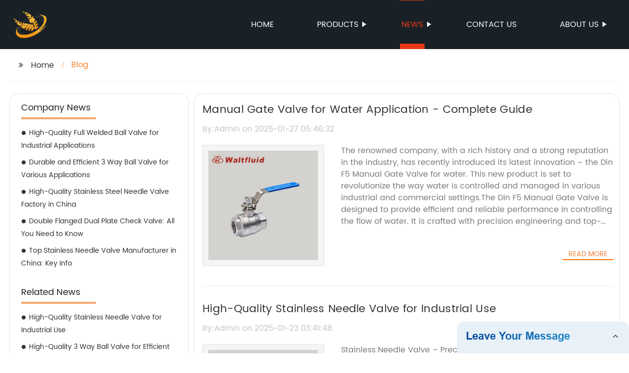

--- FILE ---
content_type: text/html
request_url: http://waltfluid-valve.com/blog/page-8/
body_size: 7554
content:
<!DOCTYPE html>
<html >

<head>
    
    <meta property="og:site_name" content="Blog | Fastener Co., Ltd.">
    <meta property="og:url" content="https://kehu02.globalso.com">
    <meta property="og:title" content="Blog | Fastener Co., Ltd.">
    <meta property="og:type" content="website">
    <meta property="og:description" content="">
    <meta property="og:image" content="//kehu02.grofrom.com/www.waltfluid-valve.com/cd340e1e48270be7ef1759668892c277.png">
    <meta property="og:image:secure_url" content="//kehu02.grofrom.com/www.waltfluid-valve.com/cd340e1e48270be7ef1759668892c277.png">
    <meta name="twitter:card" content="summary_large_image ">
    <meta name="twitter:title" content="Blog | Fastener Co., Ltd.">
    <meta name="twitter:description" content="">
    

    <meta http-equiv="Content-Type" content="text/html; charset=utf-8">
    <title>Blog | Fastener Co., Ltd.</title>
    <meta name="viewport" content="width=device-width, initial-scale=1, minimum-scale=1, maximum-scale=1">
    <meta name="keywords" content="">
    <meta name="description" content="">
    <link rel="shortcut icon" href="">
    <link rel="stylesheet" type="text/css" href="/template/style_2.css?v=10">
    <link rel="stylesheet" type="text/css" href="/template/public.css">

    <style>
        .all_bg {background-color: #1a2126;}
        .font_color { color:#ffffff; }
        .font_color a{color: #ffffff !important;}
        .font_color a:hover,.nav-current>a{color: #e63819 !important; }
        .font_color .head_nav li:hover>a{color: #e63819 !important; }
        .font_color .head_nav li a b:before{border-left: 9px solid #ffffff;}
        .font_color .head_nav li:hover>a b:before{border-left: 9px solid #e63819 }
        .web_head .layout .head_nav >li>a::before{background-color: #e63819;}
        .web_head .layout .head_nav >li>a::after{background-color: #e63819;}
        .foot .foot_list a::before {background-color:#e63819;}

        .web_head .layout .head_nav >li>a::before{content: "";height: 1px;width: 100%;position: absolute;left: 50%;top: 0;background-color: #e63819; width: 0;transition: all .3s linear;transform: translateX(-50%)}
        .web_head .layout .head_nav >li>a::after{content: "";height: 11px;width: 100%;position: absolute;left: 50%;bottom: 0;background-color: #e63819;width: 0;transition: all .3s linear;transform: translateX(-50%)}
        .web_head .layout .head_nav >li:hover>a:after,.web_head .layout ul>li:hover>a:before,.web_head .layout ul>li.nav-current>a::before,.web_head .layout ul>li.nav-current>a:after{ width: 100%}
        .web_head .layout ul>li a:hover,.web_head .layout .head_nav >li:hover>a,.web_head .layout ul>li.nav-current>a{ color: #e63819;}

        .cummin_main .cummin_tit p a,.global_wrap p a,.blog_wrap a{color: #e63819;}
    </style>
        <style>
        .pagination{
            display: -webkit-box;
        }
        .page-item.active{
            color: #fff;
            background: #1A2126;
        }
    </style>
</head>

<body>
     
    <div class="container all_bg">
        <!-- web_head start -->
        <header class="web_head all_bg font_color">
            <div class="layout flex_row">
                <figure class="logo flex_row">
                    <div><a href="/"><img src="https://img7.grofrom.com/uploads/45.png" alt=""></a></div>
                </figure>

                <div class="head_flex">
                    <nav class="nav_wrap">
                        <ul class="head_nav flex_row ">
                            <li class=""><a href="/">Home</a>
                            </li>
                            <li><a href="/products/">Products</a>
                                <ul>
                                                                    </ul>
                            </li>
                            <li><a href="/news/">News</a>
                                <ul>
                                    <li><a href="/news/">News</a></li>
                                    <li><a href="/blog/">Blog</a></li>
                                </ul>
                            </li>
                            <li><a href="/contact/">Contact us</a></li>
                            <li><a href="/about-us/">About us</a>
                                <ul>
                                    <li> <a href="/about-us/">About us</a>
                                    <li> <a href="/why-choose-us/">Why Choose Us</a>
                                    <li> <a href="/team/">Our Team</a>
                                    <li> <a href="/service/">Our Service</a>
                                </ul>
                            </li>
                        </ul>
                    </nav>
                </div>
                                    
                <div class="phone_btn"></div>
            </div>
        </header>
        <!--// web_head end -->

        <!-- web_main start -->
            <div class="main_box">
        <div class="blog_list layout">
            <ul class="flex_row page_nav">
                <li><a href="/" class="active">Home</a></li>
                <li class="foucsColor">Blog</li>
            </ul>
            <div class="flex_row">
                <div class="side">
                    <div>
                        <h2>Company News</h2>
                        <ul>
                                                                                                <li>
                                        <h3><a style="overflow: hidden;text-overflow: ellipsis;display: -webkit-box;-webkit-line-clamp: 5;-webkit-box-orient: vertical;" href="/blog/high-quality-full-welded-ball-valve-for-industrial-applications/" class="">High-Quality Full Welded Ball Valve for Industrial Applications</a>
                                        </h3>
                                    </li>
                                                                                                                                                                                            <li>
                                        <h3><a style="overflow: hidden;text-overflow: ellipsis;display: -webkit-box;-webkit-line-clamp: 5;-webkit-box-orient: vertical;" href="/blog/durable-and-efficient-3-way-ball-valve-for-various-applications/" class="">Durable and Efficient 3 Way Ball Valve for Various Applications</a>
                                        </h3>
                                    </li>
                                                                                                                                                                                            <li>
                                        <h3><a style="overflow: hidden;text-overflow: ellipsis;display: -webkit-box;-webkit-line-clamp: 5;-webkit-box-orient: vertical;" href="/blog/high-quality-stainless-steel-needle-valve-factory-in-china/" class="">High-Quality Stainless Steel Needle Valve Factory in China</a>
                                        </h3>
                                    </li>
                                                                                                                                                                                            <li>
                                        <h3><a style="overflow: hidden;text-overflow: ellipsis;display: -webkit-box;-webkit-line-clamp: 5;-webkit-box-orient: vertical;" href="/news/double-flanged-dual-plate-check-valve-all-you-need/" class="">Double Flanged Dual Plate Check Valve: All You Need to Know</a>
                                        </h3>
                                    </li>
                                                                                                                                                                                            <li>
                                        <h3><a style="overflow: hidden;text-overflow: ellipsis;display: -webkit-box;-webkit-line-clamp: 5;-webkit-box-orient: vertical;" href="/news/top-stainless-needle-valve-manufacturer-in-china:-key-info/" class="">Top Stainless Needle Valve Manufacturer in China: Key Info</a>
                                        </h3>
                                    </li>
                                                                                                                                                </ul>
                    </div>
                    <div>
                        <h2>Related News</h2>
                        <ul>
                                                                                                                                                            <li>
                                        <h3><a style="overflow: hidden;text-overflow: ellipsis;display: -webkit-box;-webkit-line-clamp: 5;-webkit-box-orient: vertical;" href="/blog/high-quality-stainless-needle-valve-for-industrial-use/" class="">High-Quality Stainless Needle Valve for Industrial Use</a>
                                        </h3>
                                    </li>
                                                                                                                                                                                            <li>
                                        <h3><a style="overflow: hidden;text-overflow: ellipsis;display: -webkit-box;-webkit-line-clamp: 5;-webkit-box-orient: vertical;" href="/blog/high-quality-3-way-ball-valve-for-efficient-flow-control/" class="">High-Quality 3 Way Ball Valve for Efficient Flow Control</a>
                                        </h3>
                                    </li>
                                                                                                                                                                                            <li>
                                        <h3><a style="overflow: hidden;text-overflow: ellipsis;display: -webkit-box;-webkit-line-clamp: 5;-webkit-box-orient: vertical;" href="/news/flanged-bronze-gate-valve:-everything-you-need-to-know/" class="">Flanged Bronze Gate Valve: Everything You Need to Know</a>
                                        </h3>
                                    </li>
                                                                                                                                                                                            <li>
                                        <h3><a style="overflow: hidden;text-overflow: ellipsis;display: -webkit-box;-webkit-line-clamp: 5;-webkit-box-orient: vertical;" href="/blog/resilient-seated-gate-valve-for-durable-performance/" class="">Resilient Seated Gate Valve for Durable Performance</a>
                                        </h3>
                                    </li>
                                                                                                                                                                                            <li>
                                        <h3><a style="overflow: hidden;text-overflow: ellipsis;display: -webkit-box;-webkit-line-clamp: 5;-webkit-box-orient: vertical;" href="/blog/high-quality-dual-plate-check-valve-a-crucial-component-for/" class="">High-Quality Dual Plate Check Valve: A Crucial Component for Industrial Applications</a>
                                        </h3>
                                    </li>
                                                                                    </ul>
                    </div>
                </div>
                <div class="list_wrap">
                    <div class="items">
                                                    <div class="item">
                                <h2 style="overflow: hidden;text-overflow: ellipsis;display: -webkit-box;-webkit-line-clamp: 1;-webkit-box-orient: vertical;"><a href="/blog/manual-gate-valve-for-water-application-complete-guide/">Manual Gate Valve for Water Application - Complete Guide</a> </h2>
                                <h3>By:Admin on 2025-01-27 05:46:32</h3>
                                <figure class="flex_row">

                                    <div>
                                        <a href="/blog/manual-gate-valve-for-water-application-complete-guide/">
                                            <img class="img_show" src="//kehu02.grofrom.com/www.waltfluid-valve.com/cd340e1e48270be7ef1759668892c277.png" alt="Manual Gate Valve for Water Application - Complete Guide"/>
                                        </a>
                                    </div>
                                    <figcaption>
                                        <p style="overflow: hidden;text-overflow: ellipsis;display: -webkit-box;-webkit-line-clamp: 7;-webkit-box-orient: vertical;">The renowned company, with a rich history and a strong reputation in the industry, has recently introduced its latest innovation – the Din F5 Manual Gate Valve for water. This new product is set to revolutionize the way water is controlled and managed in various industrial and commercial settings.The Din F5 Manual Gate Valve is designed to provide efficient and reliable performance in controlling the flow of water. It is crafted with precision engineering and top-quality materials to ensure its durability and longevity. The valve is suitable for a wide range of applications, including water treatment plants, irrigation systems, and industrial processes that require precise water control.One of the key features of the Din F5 Manual Gate Valve is its ease of operation. The valve is equipped with a user-friendly manual control system that allows for smooth and precise adjustments to the flow of water. This makes it an ideal choice for operators who require quick and accurate control over the water flow in their systems.In addition to its ease of use, the Din F5 Manual Gate Valve is also designed to withstand the harsh conditions often found in industrial and commercial environments. The valve is built to be corrosion-resistant and is capable of withstanding high pressure and temperature conditions. This makes it a reliable and long-lasting solution for water control applications in a variety of settings.Furthermore, the company behind the Din F5 Manual Gate Valve has a long-standing commitment to quality and customer satisfaction. With decades of experience in the industry, the company has earned a reputation for delivering top-notch products that exceed customer expectations. The introduction of the Din F5 Manual Gate Valve is a testament to the company&#039;s dedication to innovation and excellence.&quot;We are thrilled to introduce the Din F5 Manual Gate Valve to our customers,&quot; said a spokesperson for the company. &quot;This new product is the result of our ongoing commitment to providing high-quality solutions for the water control needs of our customers. We believe that the Din F5 Manual Gate Valve will set a new standard for reliability and performance in water control applications.&quot;The Din F5 Manual Gate Valve is now available for purchase, and the company is offering comprehensive support and assistance to customers who are interested in incorporating this innovative product into their systems. With its reliable performance, durability, and ease of use, the Din F5 Manual Gate Valve is poised to become a go-to solution for water control needs in a wide range of industries.In conclusion, the introduction of the Din F5 Manual Gate Valve represents a significant milestone for the company, as it continues to lead the way in providing innovative and reliable solutions for water control applications. With its focus on quality, performance, and customer satisfaction, the company is poised to make a lasting impact in the industry with this latest product offering.</p><a href="/blog/manual-gate-valve-for-water-application-complete-guide/"
                                                                                                                            class="foucsColor" .>Read More</a>
                                    </figcaption> <a href="/blog/manual-gate-valve-for-water-application-complete-guide/" class="index_jump"></a>
                                </figure>
                            </div>
                                                    <div class="item">
                                <h2 style="overflow: hidden;text-overflow: ellipsis;display: -webkit-box;-webkit-line-clamp: 1;-webkit-box-orient: vertical;"><a href="/blog/high-quality-stainless-needle-valve-for-industrial-use/">High-Quality Stainless Needle Valve for Industrial Use</a> </h2>
                                <h3>By:Admin on 2025-01-23 03:41:48</h3>
                                <figure class="flex_row">

                                    <div>
                                        <a href="/blog/high-quality-stainless-needle-valve-for-industrial-use/">
                                            <img class="img_show" src="//kehu02.grofrom.com/www.waltfluid-valve.com/de766947e2c34429d8d3834a32382c6f.jpg" alt="High-Quality Stainless Needle Valve for Industrial Use"/>
                                        </a>
                                    </div>
                                    <figcaption>
                                        <p style="overflow: hidden;text-overflow: ellipsis;display: -webkit-box;-webkit-line-clamp: 7;-webkit-box-orient: vertical;">Stainless Needle Valve – Precision and Reliability for Industrial ApplicationsIn the world of industrial engineering, precision and reliability are crucial factors that can make or break a project. This is where the stainless needle valve comes into play, offering a high level of control and accuracy for various industrial applications. This valuable piece of equipment has become an indispensable tool in a wide range of industries, including oil and gas, chemical processing, and manufacturing.One of the leading suppliers of stainless needle valves is a company that has been at the forefront of innovation in the industrial engineering sector for many years. This company, with a strong focus on quality and performance, has earned a solid reputation for providing top-notch products that meet the demanding requirements of its customers.The stainless needle valve is a key product in the company&#039;s extensive portfolio, offering a range of features that make it a popular choice for engineers and operators alike. The valve is designed to handle high-pressure and high-temperature applications, making it suitable for use in challenging industrial environments. Its robust construction and durable materials ensure that it can withstand the harshest working conditions, providing long-term reliability and peace of mind for customers.One of the most notable features of the stainless needle valve is its precision control capabilities. The valve allows for fine adjustments to flow rates, providing engineers with the level of control they need to optimize processes and achieve the desired results. This level of precision is essential for tasks such as flow regulation, pressure control, and fluid isolation, all of which are critical aspects of industrial operations.In addition to its precision control, the stainless needle valve also offers excellent leak-tight sealing performance. This is vital for preventing the leakage of hazardous or valuable fluids, ensuring the safety of personnel and the integrity of the process. The valve&#039;s reliable sealing capabilities give operators confidence in the system&#039;s ability to maintain the desired operating conditions without any unplanned disruptions.Furthermore, the company behind the stainless needle valve understands the importance of customization to meet specific application requirements. With a deep understanding of the diverse needs of its customers, the company offers a range of options for the valve, including different materials, end connections, and pressure ratings. This flexibility allows engineers to select the most suitable configuration for their particular application, ensuring optimal performance and reliability.Beyond its product offerings, the company takes a comprehensive approach to customer support, providing technical expertise and responsive service to ensure that customers get the most out of their investment. This commitment to customer satisfaction has earned the company a loyal base of clients who rely on its expertise and support to overcome their engineering challenges.Looking ahead, the company is continuously investing in research and development to further enhance the performance of its products, including the stainless needle valve. By staying at the cutting edge of technology and innovation, the company aims to meet the evolving needs of industry and provide solutions that deliver value and performance.In conclusion, the stainless needle valve is an essential tool for engineers and operators in the industrial sector, offering precision control, reliability, and flexibility to meet a wide range of application requirements. Supported by a leading company with a proven track record of quality and customer satisfaction, the valve represents a dependable choice for those seeking top-notch performance in their industrial operations. With a commitment to innovation and customer support, the company continues to be a trusted partner in the pursuit of engineering excellence.References:- Company information provided by the company&#039;s website.- Additional information on stainless needle valves obtained from industry publications and technical resources.</p><a href="/blog/high-quality-stainless-needle-valve-for-industrial-use/"
                                                                                                                            class="foucsColor" .>Read More</a>
                                    </figcaption> <a href="/blog/high-quality-stainless-needle-valve-for-industrial-use/" class="index_jump"></a>
                                </figure>
                            </div>
                                                    <div class="item">
                                <h2 style="overflow: hidden;text-overflow: ellipsis;display: -webkit-box;-webkit-line-clamp: 1;-webkit-box-orient: vertical;"><a href="/blog/high-quality-dual-plate-check-valve-a-crucial-component-for/">High-Quality Dual Plate Check Valve: A Crucial Component for Industrial Applications</a> </h2>
                                <h3>By:Admin on 2025-01-20 05:46:50</h3>
                                <figure class="flex_row">

                                    <div>
                                        <a href="/blog/high-quality-dual-plate-check-valve-a-crucial-component-for/">
                                            <img class="img_show" src="//kehu02.grofrom.com/www.waltfluid-valve.com/e9c98f8976569eccf9fb7c967b39d378.jpg" alt="High-Quality Dual Plate Check Valve: A Crucial Component for Industrial Applications"/>
                                        </a>
                                    </div>
                                    <figcaption>
                                        <p style="overflow: hidden;text-overflow: ellipsis;display: -webkit-box;-webkit-line-clamp: 7;-webkit-box-orient: vertical;">[Company Name], a leading manufacturer of industrial valves, has recently announced the launch of their state-of-the-art Dual Plate Check Valve. This new addition to their product line is designed to provide advanced performance and reliability in various industrial applications.The Dual Plate Check Valve is a crucial component in many fluid systems, as it allows the flow of fluid in one direction while preventing it from flowing back in the opposite direction. This functionality is essential for maintaining the integrity and efficiency of pipelines, pumping systems, and other fluid handling equipment.The key feature of [Company Name]&#039;s Dual Plate Check Valve is its innovative design, which offers several advantages over traditional check valves. The valve is constructed with two spring-loaded plates that are hinged to the center body of the valve. This unique design allows for quick and smooth operation, resulting in minimal pressure drop and reduced risk of water hammer.In addition, the Dual Plate Check Valve from [Company Name] is engineered to provide superior sealing performance, ensuring that fluid flow is completely shut off when the valve is closed. This is achieved through the use of high-quality materials and precision manufacturing processes, which result in tight tolerances and excellent sealing properties.Furthermore, the valve is available in a wide range of sizes and pressure ratings, making it suitable for various industrial applications. Whether it is used in water treatment plants, petrochemical facilities, power generation plants, or other industrial settings, the Dual Plate Check Valve from [Company Name] is designed to meet the specific requirements of each application.One of the key advantages of the Dual Plate Check Valve is its compact and lightweight design, which makes it easy to install and maintain. This is especially beneficial for applications where space is limited or where frequent maintenance is required. The valve&#039;s simple yet robust construction ensures long-term reliability and trouble-free operation, reducing downtime and operational costs for end users.Another noteworthy aspect of the new Dual Plate Check Valve from [Company Name] is its compliance with international standards and regulations. The valve is designed and manufactured in accordance with industry-leading guidelines, ensuring that it meets the highest quality and safety standards. This makes it an ideal choice for use in critical processes where reliability and performance are paramount.In addition to the launch of the Dual Plate Check Valve, [Company Name] is also known for its comprehensive range of industrial valves, including gate valves, globe valves, ball valves, butterfly valves, and more. With a strong focus on research and development, the company continuously strives to innovate and improve its product offerings, ensuring that customers have access to cutting-edge solutions for their fluid handling needs.Founded [XX] years ago, [Company Name] has established itself as a trusted and respected name in the industrial valve industry. The company&#039;s commitment to quality, performance, and customer satisfaction has earned it a loyal customer base and a reputation for excellence. With a team of experienced engineers, technicians, and support staff, [Company Name] is well-equipped to provide custom solutions, technical support, and after-sales service to meet the diverse needs of its customers.In conclusion, the launch of the new Dual Plate Check Valve from [Company Name] represents a significant milestone in the company&#039;s ongoing commitment to innovation and excellence. With its advanced design, superior performance, and compliance with industry standards, the valve is poised to make a positive impact in a wide range of industrial applications. As [Company Name] continues to expand its product offerings and reach new milestones, it remains dedicated to meeting the evolving needs of the industry and delivering high-quality solutions to its customers worldwide.</p><a href="/blog/high-quality-dual-plate-check-valve-a-crucial-component-for/"
                                                                                                                            class="foucsColor" .>Read More</a>
                                    </figcaption> <a href="/blog/high-quality-dual-plate-check-valve-a-crucial-component-for/" class="index_jump"></a>
                                </figure>
                            </div>
                                            </div>
                    <ul class="list_num flex_row">
                        <nav>         <ul class="pagination">                                          <li class="page-item">                     <a class="page-link" href="/blog/page-7/" rel="prev" aria-label="pagination.previous">&lsaquo;</a>                 </li>                                                                                                                                                                                  <li class="page-item"><a class="page-link" href="/blog/">1</a></li>                                                                                                 <li class="page-item"><a class="page-link" href="/blog/page-2/">2</a></li>                                                                                                                              <li class="page-item disabled" aria-disabled="true"><span class="page-link">...</span></li>                                                                                                                                                                                                          <li class="page-item"><a class="page-link" href="/blog/page-5/">5</a></li>                                                                                                 <li class="page-item"><a class="page-link" href="/blog/page-6/">6</a></li>                                                                                                 <li class="page-item"><a class="page-link" href="/blog/page-7/">7</a></li>                                                                                                 <li class="page-item active" aria-current="page"><span class="page-link">8</span></li>                                                                                                 <li class="page-item"><a class="page-link" href="/blog/page-9/">9</a></li>                                                                                                 <li class="page-item"><a class="page-link" href="/blog/page-10/">10</a></li>                                                                                                 <li class="page-item"><a class="page-link" href="/blog/page-11/">11</a></li>                                                                                                                              <li class="page-item disabled" aria-disabled="true"><span class="page-link">...</span></li>                                                                                                                                                                                                          <li class="page-item"><a class="page-link" href="/blog/page-50/">50</a></li>                                                                                                 <li class="page-item"><a class="page-link" href="/blog/page-51/">51</a></li>                                                                                                                   <li class="page-item">                     <a class="page-link" href="/blog/page-9/" rel="next" aria-label="pagination.next">&rsaquo;</a>                 </li>                     </ul>     </nav>
                    </ul>
                </div>
            </div>
        </div>

    </div>
        <!--// web_main end -->

        <!-- web_footer start -->
        <footer class="foot all_bg font_color">
            <div class="layout ">
                <div class="flex_row">
                    <div class="foot_logo  wow fadeInLeftA" data-wow-delay=".3s" data-wow-duration=".8s">
                        <figure class="flex_row">
                            <div><img src="https://img7.grofrom.com/uploads/45.png" alt=""/></div>
                        </figure>
                        <p style="overflow: hidden;text-overflow: ellipsis;display: -webkit-box;-webkit-line-clamp: 4;-webkit-box-orient: vertical;">The company has first-class design engineers of valve, the valve core processing station engineers, and first-class processing equipment, pressure test equipment and life testing machine, torque tester and other testing equipment.</p>
                    </div>
                      <div class="foot_list wow fadeInLeftA" data-wow-delay=".4s" data-wow-duration=".8s" >
                        <h2>Products Category</h2>
                        <ul>
                                                    </ul>
                      </div>
                    <div class="foot_list wow fadeInLeftA" data-wow-delay=".5s" data-wow-duration=".8s" >
                        <h2>Hot Products Tags</h2>
                        <ul>
                                                            <li > <a style="overflow: hidden;text-overflow: ellipsis;display: -webkit-box;-webkit-line-clamp: 1;-webkit-box-orient: vertical;" href="/gate-valve-with-flange/">Gate Valve With Flange</a>
                                                            <li > <a style="overflow: hidden;text-overflow: ellipsis;display: -webkit-box;-webkit-line-clamp: 1;-webkit-box-orient: vertical;" href="/check-valve-for-water-pump/">Check Valve For Water Pump</a>
                                                            <li > <a style="overflow: hidden;text-overflow: ellipsis;display: -webkit-box;-webkit-line-clamp: 1;-webkit-box-orient: vertical;" href="/side-entry-ball-valve/">Side Entry Ball Valve</a>
                                                            <li > <a style="overflow: hidden;text-overflow: ellipsis;display: -webkit-box;-webkit-line-clamp: 1;-webkit-box-orient: vertical;" href="/3pc-ball-valve-factories/">3pc Ball Valve Factories</a>
                                                    </ul>
                    </div>
                    <div class="foot_list wow fadeInLeftA" data-wow-delay=".6s" data-wow-duration=".8s" >
                        <h2>Our Company</h2>
                        <ul>
                            <li> <a href="/about-us/">About us</a>
                            <li> <a href="/why_choose_us/">Why Choose Us</a>
                            <li> <a href="/team/">Our Team</a>
                            <li> <a href="/service/">Our Service</a>
                        </ul>
                    </div>
                </div>

                <p class="copy wow fadeInUpA" data-wow-delay=".7s" data-wow-duration=".8s">@Copyright  - 2023-2024 : All Rights Reserved. 
                
                <a href="https://www.cnwaltfluid.com" target="_blank">Wenzhou Waltfluid Co., Ltd.</a>
                
                                </p>
            </div>
        </footer>
        <!--// web_footer end -->
    </div>

<!--// container end -->

    <script src="/template/js/jquery.min.js"></script>
    <script src="/template/js/common.js"></script>
    <script type="text/javascript" src="//form.grofrom.com/livechat.js"></script>
    <script>
        var menu_name = "News"
        if(menu_name.length > 0){
            $(".head_nav>li>a").each(function (k, v) {
                if (menu_name == $(v).text()) {
                    $(v).parent('li').addClass('nav-current');
                } else {
                    $(v).parent('li').removeClass('nav-current');
                }
            })
        }
    </script>
    <script defer src="https://static.cloudflareinsights.com/beacon.min.js/vcd15cbe7772f49c399c6a5babf22c1241717689176015" integrity="sha512-ZpsOmlRQV6y907TI0dKBHq9Md29nnaEIPlkf84rnaERnq6zvWvPUqr2ft8M1aS28oN72PdrCzSjY4U6VaAw1EQ==" data-cf-beacon='{"version":"2024.11.0","token":"c7d59488d1a54b88852c027998dec351","r":1,"server_timing":{"name":{"cfCacheStatus":true,"cfEdge":true,"cfExtPri":true,"cfL4":true,"cfOrigin":true,"cfSpeedBrain":true},"location_startswith":null}}' crossorigin="anonymous"></script>
</body>

</html>
